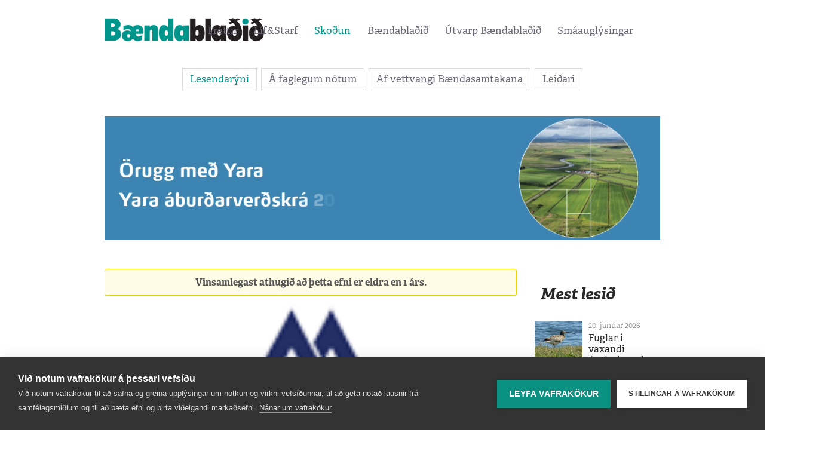

--- FILE ---
content_type: text/html; charset=UTF-8
request_url: https://www.bbl.is/skodun/lesendaryni/deildarfundir-audhumlu-svf-2024
body_size: 10692
content:
<!DOCTYPE html>
<html lang="is">
<head>
<meta charset="utf-8">
<meta http-equiv="X-UA-Compatible" content="IE=edge">
<meta name="format-detection" content="telephone=no">
<title>Deildarfundir Au&#240;humlu svf. 2024 - Bændablaðið</title>
<link rel="stylesheet" href="/stylesheets/app.css?20210830c">
<meta name="viewport" content="width=device-width, initial-scale=1">
<link rel="shortcut icon" type="image/x-icon" href="/file/1/favicon.ico"/>

<script type="text/plain" data-consent="analytics">
function udm_(e){var t="comScore=",n=document,r=n.cookie,i="",s="indexOf",o="substring",u="length",a=2048,f,l="&ns_",c="&",h,p,d,v,m=window,g=m.encodeURIComponent||escape;if(r[s](t)+1)for(d=0,p=r.split(";"),v=p[u];d<v;d++)h=p[d][s](t),h+1&&(i=c+unescape(p[d][o](h+t[u])));e+=l+"_t="+ +(new Date)+l+"c="+(n.characterSet||n.defaultCharset||"")+"&c8="+g(n.title)+i+"&c7="+g(n.URL)+"&c9="+g(n.referrer),e[u]>a&&e[s](c)>0&&(f=e[o](0,a-8).lastIndexOf(c),e=(e[o](0,f)+l+"cut="+g(e[o](f+1)))[o](0,a)),n.images?(h=new Image,m.ns_p||(ns_p=h),h.src=e):n.write("<","p","><",'img src="',e,'" height="1" width="1" alt="*"',"><","/p",">")};
udm_('http'+(document.location.href.charAt(4)=='s'?'s://sb':'://b')+'.scorecardresearch.com/b?c1=2&c2=19986860&ns_vsite=bbl.is');
(function() {
	var udm = document.createElement('script');
	udm.type = 'text/javascript';
	udm.language = 'JavaScript1.3';
	udm.src = 'https://sb.scorecardresearch.com/c2/19986860/cs.js';

	var s = document.getElementsByTagName('script')[0];
	s.parentNode.insertBefore(udm, s);
})();
</script>

<!-- Google tag (gtag.js) -->
<script async src="https://www.googletagmanager.com/gtag/js?id=G-7KXNY5PY44"></script>
<script type="text/plain" data-consent="analytics">
   window.dataLayer = window.dataLayer || [];
   function gtag(){dataLayer.push(arguments);}
   gtag('js', new Date());
   gtag('config', 'G-7KXNY5PY44');
</script>

<script type="text/javascript">
var cpm = {};
(function(h,u,b){
var d=h.getElementsByTagName("script")[0],e=h.createElement("script");
e.async=true;e.src='https://cookiehub.net/c2/f33a91df.js';
e.onload=function(){u.cookiehub.load(b);}
d.parentNode.insertBefore(e,d);
})(document,window,cpm);
</script>

<link rel="apple-touch-icon" sizes="57x57" href="/favicon/apple-icon-57x57.png">
<link rel="apple-touch-icon" sizes="60x60" href="/favicon/apple-icon-60x60.png">
<link rel="apple-touch-icon" sizes="72x72" href="/favicon/apple-icon-72x72.png">
<link rel="apple-touch-icon" sizes="76x76" href="/favicon/apple-icon-76x76.png">
<link rel="apple-touch-icon" sizes="114x114" href="/favicon/apple-icon-114x114.png">
<link rel="apple-touch-icon" sizes="120x120" href="/favicon/apple-icon-120x120.png">
<link rel="apple-touch-icon" sizes="144x144" href="/favicon/apple-icon-144x144.png">
<link rel="apple-touch-icon" sizes="152x152" href="/favicon/apple-icon-152x152.png">
<link rel="apple-touch-icon" sizes="180x180" href="/favicon/apple-icon-180x180.png">
<link rel="icon" type="image/png" sizes="192x192"  href="/favicon/android-icon-192x192.png">
<link rel="icon" type="image/png" sizes="32x32" href="/favicon/favicon-32x32.png">
<link rel="icon" type="image/png" sizes="96x96" href="/favicon/favicon-96x96.png">
<link rel="icon" type="image/png" sizes="16x16" href="/favicon/favicon-16x16.png">
<link rel="manifest" href="/favicon/manifest.json">
<meta name="msapplication-TileColor" content="#ffffff">
<meta name="msapplication-TileImage" content="/favicon/ms-icon-144x144.png">
<meta name="theme-color" content="#ffffff">

<meta property="og:type" content="article">
<meta property="og:title" content="Deildarfundir Auðhumlu svf. 2024">
<meta property="og:description" content="Deildarfundir Auðhumlu svf. 2024 verða haldnir sem hér segir: Deildarfundur Breiðafjarðardeildar verður jafnframt haldinn á fjarfundakerfinu TEAMS. Um heimild félagsmanna að láta umboðsmann sækja deildarfund fyrir sína hönd fer eftir 23. grein laga um samvinnufélög nr. 22/1991 þar sem segir: „Hei...">
<meta property="og:image" content="https://www.bbl.is/media/1/logo-5.png">
<meta property="twitter:card" content="summary">
<meta property="og:url" content="https://www.bbl.is/skodun/lesendaryni/deildarfundir-audhumlu-svf-2024" />
<meta property="article:section" content="Lesendarýni"/>

  <script type="text/javascript" src="//log.gallup.is/gallup.js" async></script>
</head> 
<body class="">
  <div id="fb-root"></div>
  <script async defer crossorigin="anonymous" src="https://connect.facebook.net/is_IS/sdk.js#xfbml=1&version=v8.0" nonce="hI3wI3zL"></script>
 <div class="container-fluid header-section bg-white">
  <header class="container">
    <div class="row">
      <div class="logo">
        <a href="/"><img src="/images/logo.png" alt="Bændablaðið"/></a>
      </div>
 
<nav>
	<ul>
<li><a href="/frettir" class="" target="">Fréttir</a>		<ul>
<li><a href="/frettir/frettir" class="">Fréttir</a></li><li><a href="/frettir/frettaskyring" class="">Fréttaskýring</a></li><li><a href="/frettir/i-deiglunni" class="">Í deiglunni</a></li><li><a href="/frettir/utan-ur-heimi" class="">Utan úr heimi</a></li><li><a href="/frettir/vidtal" class="">Viðtal</a></li>		</ul>
</li><li><a href="/lif-og-starf" class="" target="">Líf&Starf</a>		<ul>
<li><a href="/lif-og-starf/lif-og-starf" class="">Líf og starf</a></li><li><a href="/lif-og-starf/matarkrokurinn" class="">Matarkrókurinn</a></li><li><a href="/lif-og-starf/hannyrdahornid" class="">Hannyrðahornið</a></li><li><a href="/lif-og-starf/bondinn" class="">Bóndinn</a></li><li><a href="/lif-og-starf/folkid-sem-erfir-landid" class="">Fólkið sem erfir landið</a></li><li><a href="/lif-og-starf/menning" class="">Menning</a></li><li><a href="/lif-og-starf/velabasinn" class="">Vélabásinn</a></li>		</ul>
</li><li><a href="/skodun" class="active" target="">Skoðun</a>		<ul>
<li><a href="/skodun/lesendaryni" class="">Lesendarýni</a></li><li><a href="/skodun/a-faglegum-notum" class="">Á faglegum nótum</a></li><li><a href="/skodun/af-vettvangi-baendasamtakana" class="">Af vettvangi Bændasamtakana</a></li><li><a href="/skodun/leidari" class="">Leiðari</a></li>		</ul>
</li><li><a href="/baendabladid" class="" target="">Bændablaðið</a>		<ul>
<li><a href="/baendabladid/um-baendabladid" class="">Um Bændablaðið</a></li><li><a href="/baendabladid/starfsfolk" class="">Starfsfólk</a></li><li><a href="/baendabladid/auglysingar-og-utgafudagsetningar" class="">Auglýsingar og útgáfudagsetningar</a></li><li><a href="/baendabladid/askrift" class="">Áskrift</a></li><li><a href="/baendabladid/timarit-baendabladsins" class="">Tímarit Bændablaðsins</a></li><li><a href="/baendabladid/dreifingastadir" class="">Dreifingastaðir</a></li><li><a href="/baendabladid/hladan" class="">Hlaðan </a></li>		</ul>
</li><li><a href="/utvarp-baendabladid" class="" target="">Útvarp Bændablaðið</a></li><li><a href="/smaauglysingar" class="" target="">Smáauglýsingar</a></li>	</ul>
</nav> 


    </div>

    <div>
      <a class="mobile-toggler d-sm-block d-md-block d-lg-none d-xl-none" href="javascript:void(0)">
        <span></span>
        <span></span>
        <span></span>
        <span></span>
      </a>
    </div>     
  </header>
</div>

<div class="container">
    <div class="row mb-4">
        <div class="col-12">
            <div class="text-center ">
                <ul class="tabs">
                        <li class="active">
                            <a href="/skodun/lesendaryni" target="">Lesendar&#253;ni</a>
                        </li>
                        <li class="">
                            <a href="/skodun/a-faglegum-notum" target="">&#193; faglegum n&#243;tum</a>
                        </li>
                        <li class="">
                            <a href="/skodun/af-vettvangi-baendasamtakana" target="">Af vettvangi B&#230;ndasamtakana</a>
                        </li>
                        <li class="">
                            <a href="/skodun/leidari" target="">Lei&#240;ari</a>
                        </li>
                </ul>
            </div>
        </div>
    </div>
</div>


  <main>


	<div class="container m-auto d-none d-sm-block pb-4" data-noindex="1">
		<div class="row">
			<div class="col-lg-12">
				<div class="w-100 h-100">
					<div style="margin:0px auto;width:100%;max-width:1080px">
	<div style="position:relative;width:100%;height:0%;padding-bottom:22.22%;">
		<a style="position:absolute;top:0px;left:0px;width:100%;height:100%;" href="https://www.bbl.is/click.aspx?id=116469" target="_blank">
			<video style="position:absolute;top:0px;left:0px;width:100%;height:100%;" width="1080" height="240" poster="/media/1/yara-banner-bbl-januar-2.png" autoplay muted loop>
				<source src="/media/1/yara-banner-bbl-januar-2.mp4" type="video/mp4">
			</video>
		</a>
	</div>
</div>
				</div>
			</div>
		</div>
	</div>
	<div class="container m-auto d-block d-sm-none w-100 text-center pb-4" data-noindex="1">
		<div class="row">
			<div class="w-100 h-100">
				<div style="margin:0px auto;width:100%;max-width:1080px">
	<div style="position:relative;width:100%;height:0%;padding-bottom:22.22%;">
		<a style="position:absolute;top:0px;left:0px;width:100%;height:100%;" href="https://www.bbl.is/click.aspx?id=116469" target="_blank">
			<video style="position:absolute;top:0px;left:0px;width:100%;height:100%;" width="1080" height="240" poster="/media/1/yara-banner-bbl-januar-2.png" autoplay muted loop>
				<source src="/media/1/yara-banner-bbl-januar-2.mp4" type="video/mp4">
			</video>
		</a>
	</div>
</div>
			</div>
		</div>
	</div>		

	<div class="container  py-4">
		<div class="row">
			<div class="col-lg-9">
				<section data-dr-type="section" data-dr-name="body">
				
	<div class="articles">
		<div class="article">
						<div class="alert">Vinsamlegast athugið að þetta efni er eldra en 1 árs.</div>




				<div class="article-image mb-3">
                    <figure>
                            <img src="/media/1/logo-5.png?w=900" alt="Deildarfundir Au&#240;humlu svf. 2024" border="0">
                                                                    </figure>
				</div>

			<div class="article-text">
				<span class="date mb-3"><a href="/skodun/lesendaryni" class="text-secondary">Lesendar&#253;ni</a> 4. mars 2024</span>

				<h1>Deildarfundir Auðhumlu svf. 2024</h1>

					<div class="mb-4"><strong>Höfundur:</strong> J&#243;hannes Hr. S&#237;monarson, framkv&#230;mdastj&#243;ri Au&#240;humlu svf. </div>

				<p>Deildarfundir Auðhumlu svf. 2024 verða haldnir sem hér segir:</p>
<p><img src="/media/1/screenshot-2024-03-04-at-08.33.38.png" alt="" caption="false" /></p>
<p></p>
<p>Deildarfundur Breiðafjarðardeildar verður jafnframt haldinn á fjarfundakerfinu TEAMS.</p>
<p>Um heimild félagsmanna að láta umboðsmann sækja deildarfund fyrir sína hönd fer eftir 23. grein laga um samvinnufélög nr. 22/1991 þar sem segir:</p>
<p><em>„Heimilt er félagsaðila að láta umboðsmann sækja félagsfundi fyrir sína hönd, en umboðsmaður getur þó ekki farið með nema atkvæði eins félaga auk atkvæðis þess er hann sjálfur hefur. Umboð til fundarsóknar skal vera skriflegt og ekki eldra en þriggja mánaða.“</em></p>
<p>Ef félagsmaður (einstaklingur) hyggst veita öðrum einstaklingi umboð til að fara með atkvæði sitt á deildarfundinum er farið fram á að það sé formlegt, þ.e. skriflegt, dagsett, tiltaki nafn og kennitölu þess sem fær umboðið, tiltaki að umboðið gildi á umræddum deildarfundi, sé undirritað af þeim félagsmanni sem veitir umboðið og vottað af tveimur lögráða einstaklingum sem staðfesta vottun sína með nafni og kennitölu.</p>
<p>Á deildarfundi skal jafnframt gera grein fyrir hvaða einstaklingur fari með atkvæði þess lögaðila (ehf. eða sf. félags) sem skráð er félagsaðili að Auðhumlu svf. Sá einstaklingur skal vera skráður á vottorði fyrirtækjaskrár sem eigandi, félagsmaður, framkvæmdastjóri, aðal- eða varastjórnarmaður viðkomandi lögaðila. Að öðrum kosti þarf gilt umboð skv. ofangreindu til að fara með atkvæði lögaðilans á deildarfundinum.</p>
<p>Athygli er þó vakin á því að eingöngu eigendur, félagsmenn, framkvæmdastjórar og aðal- eða varastjórnarmenn lögaðila sem er félagsaðili að Auðhumlu svf. og eru tilgreindir sem slíkir á vottorði fyrirtækjaskrár eru kjörgengir í stjórn Auðhumlu svf. og fulltrúaráð. Umboð til að fara með atkvæði lögaðila á deildarfundi gefur þannig viðkomandi ekki kjörgengi ef nafn viðkomandi er ekki skráð á vottorði fyrirtækjaskrár viðkomandi lögaðila.</p>
<p>Ef þörf er á að breyta núverandi skráningu í fyrirtækjaskrá er það gert með rafrænum hætti á vefslóðinni www.skatturinn.is > „Breytingar og slit“ > „Breyting á skráningu ehf./ hf./ses“ eða „Breyting á skráningu sf./slf.“</p>
<p>Ef einhverjar breytingar hafa átt sér stað skal nýtt vottorð úr fyrirtækjaskrá hafa borist skrifstofu Auðhumlu svf. á netfangið audhuma@audhumla.is í síðasta lagi daginn fyrir deildarfund.</p>
			</div>



				<div class="article-social mt-3">
					<a href="https://www.facebook.com/share.php?u=https%3a%2f%2fwww.bbl.is%2fskodun%2flesendaryni%2fdeildarfundir-audhumlu-svf-2024" class="share-nw"><i class="fa fa-facebook-square secondary"></i></a>
					<a href="https://twitter.com/share?url=https%3a%2f%2fwww.bbl.is%2fskodun%2flesendaryni%2fdeildarfundir-audhumlu-svf-2024&text=Deildarfundir+Au%c3%b0humlu+svf.+2024" class="share-nw"><i class="fa fa-twitter-square"></i></a>
					<a href="https://www.linkedin.com/cws/share?url=https%3a%2f%2fwww.bbl.is%2fskodun%2flesendaryni%2fdeildarfundir-audhumlu-svf-2024" class="share-nw"><i class="fa fa-linkedin-square share-nw" aria-hidden="true"></i></a>
					<a href="https://pinterest.com/pin/create/button/?url=https%3a%2f%2fwww.bbl.is%2fskodun%2flesendaryni%2fdeildarfundir-audhumlu-svf-2024&media=https%3a%2f%2fwww.bbl.is%2fmedia%2f1%2flogo-5.png&description=Deildarfundir+Au%c3%b0humlu+svf.+2024" class="share-nw"><i class="fa fa-pinterest-square share-nw" aria-hidden="true"></i></a>
				</div>


					<div class="mt-5">
						<p>
							<strong>Skylt efni:</strong>
								<a href="/skylt-efni/audhumla/2064">Au&#240;humla</a>
						</p>
					</div>

		</div>

		<div class="my-3">
			<div class="d-block d-lg-none" style="margin:0px auto;max-width:300px;" data-noindex="1">
				<div id="adn-id-wkxfty63fldtjsmb" style="display: none"></div>
			</div>
			<div class="d-none d-lg-block" style="margin:0px auto;max-width:728px;" data-noindex="1">
				<div id="adn-id-plvv0b3cwnt3cm6t" style="display: none"></div>
			</div>
		</div>


		<div class="row mt-5">
						<div class="col-lg-6 article article-sm">
							<div class="article-image">
                                <a href="/skodun/lesendaryni/timi-islenskrar-natturu-er-nuna">
                                        <img src="/media/1/nicolas-j-leclercq-vanrblonf8-unsplash.jpg?w=235&h=188&mode=crop" alt="T&#237;mi &#237;slenskrar n&#225;tt&#250;ru er n&#250;na" border="0">
                                </a>
							</div>
							<div class="article-text">
								<span class="date"><a href="/skodun/lesendaryni" class="text-secondary">Lesendar&#253;ni</a> 16. jan&#250;ar 2026</span>
								<h4><a href="/skodun/lesendaryni/timi-islenskrar-natturu-er-nuna">T&#237;mi &#237;slenskrar n&#225;tt&#250;ru er n&#250;na</a></h4>
								<p>Atvinnustefna &#205;slands, vaxtarplan r&#237;kisstj&#243;rnarinnar til &#225;rsins 2035 liggur fyri...</p>
							</div>
						</div>
						<div class="col-lg-6 article article-sm">
							<div class="article-image">
                                <a href="/skodun/lesendaryni/islenskari-en-">
                                        <img src="/media/1/islenskara1.jpg?w=235&h=188&mode=crop" alt="&#205;slenskari en ..." border="0">
                                </a>
							</div>
							<div class="article-text">
								<span class="date"><a href="/skodun/lesendaryni" class="text-secondary">Lesendar&#253;ni</a> 6. jan&#250;ar 2026</span>
								<h4><a href="/skodun/lesendaryni/islenskari-en-">&#205;slenskari en ...</a></h4>
								<p>Algeng er s&#250; r&#246;kvilla a&#240; n&#250;t&#237;minn m&#237;nus &#246;ld e&#240;a tv&#230;r s&#233; einhvers konar h&#225;punktur...</p>
							</div>
						</div>
						<div class="col-lg-6 article article-sm">
							<div class="article-image">
                                <a href="/skodun/lesendaryni/vid-aramot-1">
                                        <img src="/media/1/hross-12.jpg?w=235&h=188&mode=crop" alt="Vi&#240; &#225;ram&#243;t" border="0">
                                </a>
							</div>
							<div class="article-text">
								<span class="date"><a href="/skodun/lesendaryni" class="text-secondary">Lesendar&#253;ni</a> 30. desember 2025</span>
								<h4><a href="/skodun/lesendaryni/vid-aramot-1">Vi&#240; &#225;ram&#243;t</a></h4>
								<p>&#193;ri&#240; 2025 var pr&#253;&#240;isgott &#225;r til lands og sj&#225;var. &#222;ess naut sannarlega vi&#240; &#237; bl&#243;&#240;...</p>
							</div>
						</div>
						<div class="col-lg-6 article article-sm">
							<div class="article-image">
                                <a href="/skodun/lesendaryni/vetrarbeit-og-valynd-vedur">
                                        <img src="/media/1/mynd-2fra-karolinu-i-hvammshlid.jpg?w=235&h=188&mode=crop" alt="Vetrarbeit og v&#225;lynd ve&#240;ur" border="0">
                                </a>
							</div>
							<div class="article-text">
								<span class="date"><a href="/skodun/lesendaryni" class="text-secondary">Lesendar&#253;ni</a> 22. desember 2025</span>
								<h4><a href="/skodun/lesendaryni/vetrarbeit-og-valynd-vedur">Vetrarbeit og v&#225;lynd ve&#240;ur</a></h4>
								<p>Er nokku&#240; j&#243;lalegra en ma&#240;ur, sau&#240;ur og hundur &#225; fer&#240; &#237; myrkri og kafaldsbyl &#225; &#246;...</p>
							</div>
						</div>
						<div class="col-lg-6 article article-sm">
							<div class="article-image">
                                <a href="/skodun/lesendaryni/fjolbreyttur-og-kraftmikill-landbunadur-til-framtidar">
                                        <img src="/media/1/blomkal5.jpg?w=235&h=188&mode=crop" alt="Fj&#246;lbreyttur og kraftmikill landb&#250;na&#240;ur til framt&#237;&#240;ar" border="0">
                                </a>
							</div>
							<div class="article-text">
								<span class="date"><a href="/skodun/lesendaryni" class="text-secondary">Lesendar&#253;ni</a> 22. desember 2025</span>
								<h4><a href="/skodun/lesendaryni/fjolbreyttur-og-kraftmikill-landbunadur-til-framtidar">Fj&#246;lbreyttur og kraftmikill landb&#250;na&#240;ur til framt&#237;&#240;ar</a></h4>
								<p>&#222;etta fyrsta &#225;r mitt &#237; emb&#230;tti atvinnuvegar&#225;&#240;herra hefur veri&#240; allt &#237; senn fj&#246;lb...</p>
							</div>
						</div>
						<div class="col-lg-6 article article-sm">
							<div class="article-image">
                                <a href="/skodun/lesendaryni/faeduoryggi-sem-innvidur-nordurslodasamfelaga">
                                        <img src="/media/1/islensksveit-1.jpg?w=235&h=188&mode=crop" alt="F&#230;&#240;u&#246;ryggi sem innvi&#240;ur nor&#240;ursl&#243;&#240;asamf&#233;laga" border="0">
                                </a>
							</div>
							<div class="article-text">
								<span class="date"><a href="/skodun/lesendaryni" class="text-secondary">Lesendar&#253;ni</a> 22. desember 2025</span>
								<h4><a href="/skodun/lesendaryni/faeduoryggi-sem-innvidur-nordurslodasamfelaga">F&#230;&#240;u&#246;ryggi sem innvi&#240;ur nor&#240;ursl&#243;&#240;asamf&#233;laga</a></h4>
								<p>&#193;hersla &#225; f&#230;&#240;u&#246;ryggi , vi&#240;n&#225;ms&#254;r&#243;tt og &#246;ryggi grunninnvi&#240;a samf&#233;lagsins hefur &#225; ...</p>
							</div>
						</div>
						<div class="col-lg-6 article article-sm">
							<div class="article-image">
                                <a href="/skodun/lesendaryni/fra-75-ara-afmaeli-norsku-buvorusamninganna">
                                        <img src="/media/1/1024px-grimsdalenrondanedovreinnlandetnorway2004.06.28.jpg?w=235&h=188&mode=crop" alt="Fr&#225; 75 &#225;ra afm&#230;li norsku b&#250;v&#246;rusamninganna" border="0">
                                </a>
							</div>
							<div class="article-text">
								<span class="date"><a href="/skodun/lesendaryni" class="text-secondary">Lesendar&#253;ni</a> 9. desember 2025</span>
								<h4><a href="/skodun/lesendaryni/fra-75-ara-afmaeli-norsku-buvorusamninganna">Fr&#225; 75 &#225;ra afm&#230;li norsku b&#250;v&#246;rusamninganna</a></h4>
								<p>&#222;ann 17. n&#243;vember var 75 &#225;ra afm&#230;li Hovedavtalen for jordbruket haldi&#240; h&#225;t&#237;&#240;lega...</p>
							</div>
						</div>
						<div class="col-lg-6 article article-sm">
							<div class="article-image">
                                <a href="/skodun/lesendaryni/gerum-allt-ad-gardi">
                                        <img src="/media/1/birki.jpg?w=235&h=188&mode=crop" alt="Gerum allt a&#240; gar&#240;i" border="0">
                                </a>
							</div>
							<div class="article-text">
								<span class="date"><a href="/skodun/lesendaryni" class="text-secondary">Lesendar&#253;ni</a> 28. n&#243;vember 2025</span>
								<h4><a href="/skodun/lesendaryni/gerum-allt-ad-gardi">Gerum allt a&#240; gar&#240;i</a></h4>
								<p>Gar&#240;urinn &#237; kringum Listasafn &#193;rnesinga &#237; Hverager&#240;i er b&#230;&#240;i umgj&#246;r&#240; um safni&#240; o...</p>
							</div>
						</div>
		</div>
	</div>

				</section>  



	<div class="container m-auto d-none d-sm-block my-3" data-noindex="1">
		<div class="row">
			<div class="ad m-auto">
				<div>
                    <a href="/click.aspx?id=113244" target="_blank">
                            <img src="/media/1/hilltip-bordi-fyrir-vef.png" border="0" alt="AWendel">
                    </a>
				</div>
			</div>
		</div>
	</div>
	<div class="container m-auto d-block d-sm-none w-100 text-center my-3" data-noindex="1">
		<div class="row">
			<div class="ad m-auto">
				<div>
                    <a href="/click.aspx?id=113244" target="_blank">
                            <img src="/media/1/hilltip-bordi-fyrir-vef.png" border="0" alt="AWendel">
                    </a>
				</div>
			</div>
		</div>
	</div>		


			</div>
			<div class="col-lg-3">


<div style="margin:0px -15px;" class="mt-3 mt-lg-0 mb-3">
	<div style="margin:0px auto;max-width:310px;" data-noindex="1">
		<div id="adn-00000000000671a4" style="display: none;"></div>
	</div>
</div>

    <div class="row" data-noindex="1">
        <div class="col-lg-12">
            <h2 class="header"><a href="">Mest lesi&#240;</a></h2>
        </div>
    </div>
<div class="row articles" data-noindex="1">
        <div class="col-lg-12 article article-xs">
            <div class="article-image">
                <a href="/frettir/fuglar-i-vaxandi-utrymingarhaettu">
                        <img src="/media/1/fjoruspoipixabay.jpg?w=110&h=87&mode=crop" alt="Fuglar &#237; vaxandi &#250;tr&#253;mingarh&#230;ttu">
                </a>
            </div>
            <div class="article-text">
                <span class="date">20. jan&#250;ar 2026</span>
                <h4><a href="/frettir/fuglar-i-vaxandi-utrymingarhaettu">Fuglar &#237; vaxandi &#250;tr&#253;mingarh&#230;ttu</a></h4>
            </div>
        </div>
        <div class="col-lg-12 article article-xs">
            <div class="article-image">
                <a href="/frettir/nytt-maelabord-bi-tekid-i-notkun">
                        <img src="/media/1/maelabordskjamynd1.png?w=110&h=87&mode=crop" alt="N&#253;tt m&#230;labor&#240; B&#205; teki&#240; &#237; notkun">
                </a>
            </div>
            <div class="article-text">
                <span class="date">20. jan&#250;ar 2026</span>
                <h4><a href="/frettir/nytt-maelabord-bi-tekid-i-notkun">N&#253;tt m&#230;labor&#240; B&#205; teki&#240; &#237; notkun</a></h4>
            </div>
        </div>
        <div class="col-lg-12 article article-xs">
            <div class="article-image">
                <a href="/frettir/husnaedi-grunnskolans-til-leigu">
                        <img src="/media/1/grunnskolinn-a-holum-mynd.jpg?w=110&h=87&mode=crop" alt="H&#250;sn&#230;&#240;i grunnsk&#243;lans til leigu">
                </a>
            </div>
            <div class="article-text">
                <span class="date">20. jan&#250;ar 2026</span>
                <h4><a href="/frettir/husnaedi-grunnskolans-til-leigu">H&#250;sn&#230;&#240;i grunnsk&#243;lans til leigu</a></h4>
            </div>
        </div>
        <div class="col-lg-12 article article-xs">
            <div class="article-image">
                <a href="/frettir/skyrari-flokkun-dyrasjukdoma-og-enn-betra-eftirlit">
                        <img src="/media/1/icelandic-horse-58563061280.jpg?w=110&h=87&mode=crop" alt="Sk&#253;rari flokkun d&#253;rasj&#250;kd&#243;ma og enn betra eftirlit">
                </a>
            </div>
            <div class="article-text">
                <span class="date">20. jan&#250;ar 2026</span>
                <h4><a href="/frettir/skyrari-flokkun-dyrasjukdoma-og-enn-betra-eftirlit">Sk&#253;rari flokkun d&#253;rasj&#250;kd&#243;ma og enn betra eftirlit</a></h4>
            </div>
        </div>
        <div class="col-lg-12 article article-xs">
            <div class="article-image">
                <a href="/skodun/leidari/fyrirsjaanleiki-og-stodugleiki">
                        <img src="/media/1/kindu44.jpg?w=110&h=87&mode=crop" alt="Fyrirsj&#225;anleiki og st&#246;&#240;ugleiki">
                </a>
            </div>
            <div class="article-text">
                <span class="date">20. jan&#250;ar 2026</span>
                <h4><a href="/skodun/leidari/fyrirsjaanleiki-og-stodugleiki">Fyrirsj&#225;anleiki og st&#246;&#240;ugleiki</a></h4>
            </div>
        </div>
</div>

    
		<div class="row" data-noindex="1">
			<div class="w-100 h-100">
				<script id="bid-9661" data-overcast="banner" src=https://heartbeat.airserve.net/js/airserve/v9/airserve.js?v1&id=bid-9661&autorender=1 data-urls="bestun-birtingahus/idnver/almennt/metas/310x400/manifest.html" data-width="310" callback="%%CLICK_URL_UNESC%%" data-dfp-pattern="%%PATTERN:url%%" data-height="400" data-responsive="true"></script>
			</div>
		</div>



<div class="row" data-noindex="1">
    <div class="col-lg-12">
        <h2 class="header"><a href="/baendabladid">Tölublaðið</a></h2>
    </div>
</div>
    <div class="row" data-noindex="1">
        <div class="col-lg-12">
            <div class="slider" data-item="1" data-loop="true" data-controls="true" data-auto-height="true">
                <ul>
                        <li>
                            <div class="issue">
                                <h4>1. tölublað 2026</h4>
                                <div class="issue-date">15. jan&#250;ar 2026</div>
                                <a class="font-weight-bold mt-1" target="_blank" href="/media/1/bbl1.tbl.2026iii.pdf">Sækja blaðið (PDF)</a>
                                <div class="px-5">
                                    <a href="/baendabladid/2026/issue-1">
                                            <img class="img-fluid" src="/media/1/forsida-14.png?w=330&h=467&mode=crop&scale=both" alt="Bændablaðið 1. tbl. 2026. árg.">
                                    </a>
                                </div>
                                    <div class="row articles mt-3">
                                            <div class="col-lg-12 article article-xs mt-2">
                                                <div class="article-image">
                                                    <a href="/frettir/hjukrunarfraedinemi-hlaut-500000-krona-styrk-ur-snorrasjodi">
                                                            <img src="/media/1/styrkur-ur-snorrasjodi.jpg?w=110&h=87&mode=crop" alt="Hj&#250;krunarfr&#230;&#240;inemi hlaut 500.000 kr&#243;na styrk &#250;r Snorrasj&#243;&#240;i">
                                                    </a>
                                                </div>
                                                <div class="article-text text-left">
                                                    <span class="date">20. jan&#250;ar</span>
                                                    <h4><a href="/frettir/hjukrunarfraedinemi-hlaut-500000-krona-styrk-ur-snorrasjodi">Hj&#250;krunarfr&#230;&#240;inemi hlaut 500.000 kr&#243;na styrk &#250;r Snorrasj&#243;&#240;i</a></h4>
                                                </div>
                                            </div>
                                            <div class="col-lg-12 article article-xs mt-2">
                                                <div class="article-image">
                                                    <a href="/frettir/vatnsaflsvirkjun-aaetlud-i-gilsardal">
                                                            <img src="/media/1/heradsfloi.jpg?w=110&h=87&mode=crop" alt="Vatnsaflsvirkjun &#225;&#230;tlu&#240; &#237; Gils&#225;rdal">
                                                    </a>
                                                </div>
                                                <div class="article-text text-left">
                                                    <span class="date">20. jan&#250;ar</span>
                                                    <h4><a href="/frettir/vatnsaflsvirkjun-aaetlud-i-gilsardal">Vatnsaflsvirkjun &#225;&#230;tlu&#240; &#237; Gils&#225;rdal</a></h4>
                                                </div>
                                            </div>
                                            <div class="col-lg-12 article article-xs mt-2">
                                                <div class="article-image">
                                                    <a href="/frettir/husnaedi-grunnskolans-til-leigu">
                                                            <img src="/media/1/grunnskolinn-a-holum-mynd.jpg?w=110&h=87&mode=crop" alt="H&#250;sn&#230;&#240;i grunnsk&#243;lans til leigu">
                                                    </a>
                                                </div>
                                                <div class="article-text text-left">
                                                    <span class="date">20. jan&#250;ar</span>
                                                    <h4><a href="/frettir/husnaedi-grunnskolans-til-leigu">H&#250;sn&#230;&#240;i grunnsk&#243;lans til leigu</a></h4>
                                                </div>
                                            </div>
                                    </div>
                            </div>
                        </li>
                        <li>
                            <div class="issue">
                                <h4>23. tölublað 2025</h4>
                                <div class="issue-date">18. desember 2025</div>
                                <a class="font-weight-bold mt-1" target="_blank" href="/media/1/bbl23.tbl.2025ii.pdf">Sækja blaðið (PDF)</a>
                                <div class="px-5">
                                    <a href="/baendabladid/2025/issue-23">
                                            <img class="img-fluid" src="/media/1/forsida-13.png?w=330&h=467&mode=crop&scale=both" alt="Bændablaðið 23. tbl. 2025. árg.">
                                    </a>
                                </div>
                                    <div class="row articles mt-3">
                                            <div class="col-lg-12 article article-xs mt-2">
                                                <div class="article-image">
                                                    <a href="/frettir/utan-ur-heimi/hvatt-til-meiri-matvaelaframleidslu">
                                                            <img src="/media/1/turnip-82660931280.jpg?w=110&h=87&mode=crop" alt="Hvatt til meiri matv&#230;laframlei&#240;slu">
                                                    </a>
                                                </div>
                                                <div class="article-text text-left">
                                                    <span class="date">6. jan&#250;ar</span>
                                                    <h4><a href="/frettir/utan-ur-heimi/hvatt-til-meiri-matvaelaframleidslu">Hvatt til meiri matv&#230;laframlei&#240;slu</a></h4>
                                                </div>
                                            </div>
                                            <div class="col-lg-12 article article-xs mt-2">
                                                <div class="article-image">
                                                    <a href="/frettir/utan-ur-heimi/hljodbylgjur-slokkva-elda">
                                                            <img src="/media/1/skogareldurpixabay.jpg?w=110&h=87&mode=crop" alt="Hlj&#243;&#240;bylgjur sl&#246;kkva elda">
                                                    </a>
                                                </div>
                                                <div class="article-text text-left">
                                                    <span class="date">6. jan&#250;ar</span>
                                                    <h4><a href="/frettir/utan-ur-heimi/hljodbylgjur-slokkva-elda">Hlj&#243;&#240;bylgjur sl&#246;kkva elda</a></h4>
                                                </div>
                                            </div>
                                            <div class="col-lg-12 article article-xs mt-2">
                                                <div class="article-image">
                                                    <a href="/skodun/a-faglegum-notum/heimsokn-til-rumeniu-og-fleiri-frettir-af-digi-rangeland-verkefninu">
                                                            <img src="/media/1/digi1st-tnws2511-42.jpg?w=110&h=87&mode=crop" alt="Heims&#243;kn til R&#250;men&#237;u og fleiri fr&#233;ttir af DIGI-Rangeland verkefninu">
                                                    </a>
                                                </div>
                                                <div class="article-text text-left">
                                                    <span class="date">6. jan&#250;ar</span>
                                                    <h4><a href="/skodun/a-faglegum-notum/heimsokn-til-rumeniu-og-fleiri-frettir-af-digi-rangeland-verkefninu">Heims&#243;kn til R&#250;men&#237;u og fleiri fr&#233;ttir af DIGI-Rangeland verkefninu</a></h4>
                                                </div>
                                            </div>
                                    </div>
                            </div>
                        </li>
                        <li>
                            <div class="issue">
                                <h4>22. tölublað 2025</h4>
                                <div class="issue-date">03. desember 2025</div>
                                <a class="font-weight-bold mt-1" target="_blank" href="/media/1/bbl22.tbl.2025.pdf">Sækja blaðið (PDF)</a>
                                <div class="px-5">
                                    <a href="/baendabladid/2025/issue-22">
                                            <img class="img-fluid" src="/media/1/forsida-12.png?w=330&h=467&mode=crop&scale=both" alt="Bændablaðið 22. tbl. 2025. árg.">
                                    </a>
                                </div>
                                    <div class="row articles mt-3">
                                            <div class="col-lg-12 article article-xs mt-2">
                                                <div class="article-image">
                                                    <a href="/skodun/a-faglegum-notum/af-hverju-er-t137-betra">
                                                            <img src="/media/1/251130-skordungur-fra-skardaborg-c-bjarki-sigurdsson.jpg?w=110&h=87&mode=crop" alt="Af hverju er T137 betra?">
                                                    </a>
                                                </div>
                                                <div class="article-text text-left">
                                                    <span class="date">16. desember</span>
                                                    <h4><a href="/skodun/a-faglegum-notum/af-hverju-er-t137-betra">Af hverju er T137 betra?</a></h4>
                                                </div>
                                            </div>
                                            <div class="col-lg-12 article article-xs mt-2">
                                                <div class="article-image">
                                                    <a href="/folk/lif-og-starf/ekki-gripid-i-tomt">
                                                            <img src="/media/1/screenshot-2025-12-16-at-08.05.29.png?w=110&h=87&mode=crop" alt="Ekki gripi&#240; &#237; t&#243;mt">
                                                    </a>
                                                </div>
                                                <div class="article-text text-left">
                                                    <span class="date">16. desember</span>
                                                    <h4><a href="/folk/lif-og-starf/ekki-gripid-i-tomt">Ekki gripi&#240; &#237; t&#243;mt</a></h4>
                                                </div>
                                            </div>
                                            <div class="col-lg-12 article article-xs mt-2">
                                                <div class="article-image">
                                                    <a href="/folk/matarkrokurinn/svinaskanki-ad-thyskum-sid">
                                                            <img src="/media/1/image-3.png?w=110&h=87&mode=crop" alt="Sv&#237;naskanki a&#240; &#254;&#253;skum si&#240;">
                                                    </a>
                                                </div>
                                                <div class="article-text text-left">
                                                    <span class="date">16. desember</span>
                                                    <h4><a href="/folk/matarkrokurinn/svinaskanki-ad-thyskum-sid">Sv&#237;naskanki a&#240; &#254;&#253;skum si&#240;</a></h4>
                                                </div>
                                            </div>
                                    </div>
                            </div>
                        </li>
                </ul>
            </div>
        </div>
    </div>


    
		<div class="row" data-noindex="1">
			<div class="w-100 h-100">
				https://bestun.airserve.net/banner_bundles/de3e87e0d8dde67f98882b3ac12f8b2f
			</div>
		</div>

				
			</div>
		</div>
	</div>


  </main>

  <footer>
    <div class="container-fluid py-4 mt-5 bg-green">
    <div class="container pt-4 pb-3">
      <div class="row">
        <div class="col-lg-3">
          <h5>Bændablaðið</h5>
          <p>Borgartúni 25, 4. hæð<br>
          105 Reykjavík</p>
          <p><a style="color:#fff" href="tel:+3545630300"><i class="fad fa-phone"></i> Sími: 563 0300</a><br> 
	  <a style="color:#fff" href="mailto:bbl@bondi.is"><i class="fad fa-envelope"></i> bbl@bondi.is</a><br />
	  <a style="color:#fff" href="mailto:augl@bondi.is"><i class="fad fa-envelope"></i> augl@bondi.is</a></p>
          <div class="social">
            <div class="social-icon">
              <a href="https://www.facebook.com/baendabladid/" target="_blank"><span class="fa fa-facebook"></span></a>
            </div>
            <div class="social-icon">
              <a href="https://www.instagram.com/baendabladid" target="_blank"><span class="fa fa-instagram"></span></a>
            </div>

          </div>

        </div>
        <div class="col-lg-3">
          <ul>
            <li><a href="/frettir">Fréttir</a></li>
            <li><a href="/skodun">Skoðun</a></li>
            <li><a href="/folk/gamalt-og-gott">Gamalt og gott</a></li>
            <li><a href="/frettir/fraedsluhornid">Fræðsluhornið</a></li>
            <li><a href="/frettir/frettaskyring">Fréttaskýring</a></li>
            <li><a href="/frettir/umhverfismal-og-landbunadur">Umhverfismál og landbúnaður</a></li>
            <li><a href="/frettir/hross-og-hestamennska">Hross og hestamennska</a></li>
            <li><a href="/frettir/oryggi-heilsa-og-umhverfi">Öryggi, heilsa og umhverfi</a></li>
          </ul>          
        </div>
        <div class="col-lg-3">
          <ul>
            <li><a href="/lif-og-starf">Líf&Starf</a></li>
            <li><a href="/lif-og-starf/islensk-honnun">Íslensk hönnun</a></li>
            <li><a href="/lif-og-starf/matarkrokurinn">Matarkrókurinn</a></li>
            <li><a href="/lif-og-starf/hannyrdahornid">Hannyrðahornið</a></li>
            <li><a href="/lif-og-starf/bondinn">Bóndinn</a></li>
            <li><a href="/lif-og-starf/folkid-sem-erfir-landid">Fólkið sem erfir landið</a></li>
            <li><a href="/lif-og-starf/lif-og-starf">Líf og starf</a></li>
            <li><a href="/lif-og-starf/vidtalid">Viðtalið</a></li>
            <li><a href="/lif-og-starf/hlunnindi-og-veidi">Hlunnindi og veiði</a></li>
            <li><a href="/lif-og-starf/velabasinn">Vélabásinn</a></li>
          </ul>
        </div>
        <div class="col-lg-3">
          <ul>
            <li>Annað</li>
            <li><a href="/hladan/">Hlaðan</a></li>
            <li><a href="/smaauglysingar/">Smáauglýsingar</a></li>
            <li><a href="/baendabladid/">Tölublöð</a></li>
            <li><a href="/myndasofn/">Myndasöfn</a></li>
            <!-- <li><a href="/a-dofinni/">Á döfinni</a></li> -->
          </ul>   
          <ul>
            <li><a href="/baendabladid">Bændablaðið</a></li>
            <li><a href="/baendabladid/um-baendabladid">Um Bændablaðið</a></li>
            <li><a href="/baendabladid/starfsfolk">Starfsfólk</a></li>
            <li><a href="/baendabladid/askrift">Áskrift</a></li>
            <li><a href="/baendabladid/auglysingar-og-utgafudagsetningar">Auglýsingar og útgáfudagsetningar</a></li>
            <li><a href="/baendabladid/timarit-baendabladsins">Tímarit Bændablaðsins</a></li>
            <li style="height:1px;"><a href="/crawling" style="float:left;;overflow:hidden;width:1px;height:1px;color:#00978a;">Allar fréttir</a></li>
          </ul>                 
        </div>
      </div>
    </div>
  </div>
  </footer>

  <script src="/javascripts/app.js?v=20251211"></script>
<link rel="stylesheet" href="https://use.typekit.net/bmk5wrl.css">
<script type="text/javascript">try{Typekit.load();}catch(e){}</script>
<script src="https://kit.fontawesome.com/6ac72284ca.js" crossorigin="anonymous"></script>
 <link href="https://fonts.googleapis.com/css?family=Oswald|Raleway|Playfair+Display&display=swap" rel="stylesheet"> 



</body>
</html>
